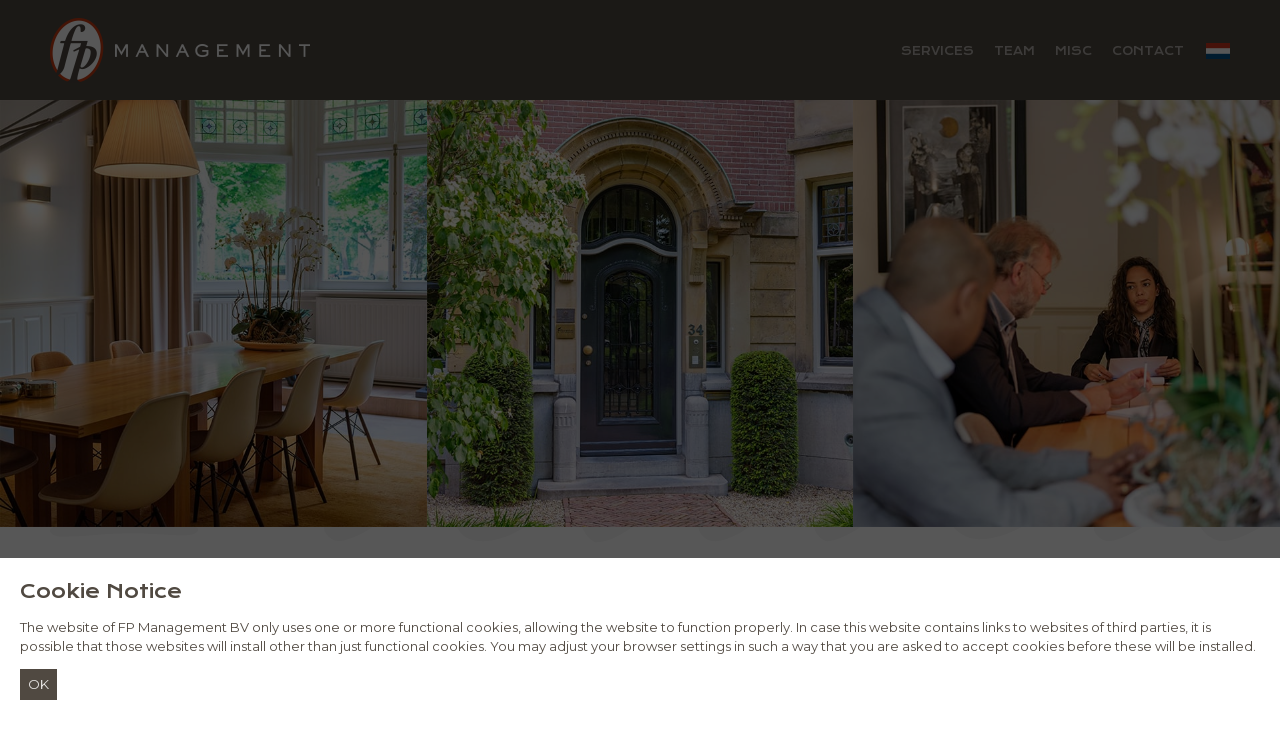

--- FILE ---
content_type: text/html; charset=UTF-8
request_url: https://www.fpmanagement.nl/
body_size: 17678
content:
<!DOCTYPE html><html lang="en-US" ><head><meta charset="UTF-8"><meta name="viewport" content="width=device-width, initial-scale=1.0"><link rel="preload" as="style" href="https://fonts.googleapis.com/css?family=Montserrat:500,600,regular,|Krona+One:regular," ><link rel="stylesheet" href="https://fonts.googleapis.com/css?family=Montserrat:500,600,regular,|Krona+One:regular,"><meta name='robots' content='max-image-preview:large' /><link rel="alternate" hreflang="en" href="https://www.fpmanagement.nl/" /><link rel="alternate" hreflang="nl" href="https://www.fpmanagement.nl/nl/" /><link rel="alternate" hreflang="x-default" href="https://www.fpmanagement.nl/" /><meta name="format-detection" content="telephone=no"><title>Fiduciaire Privée Management</title><style id='wp-img-auto-sizes-contain-inline-css'>img:is([sizes=auto i],[sizes^="auto," i]){contain-intrinsic-size:3000px 1500px}
/*# sourceURL=wp-img-auto-sizes-contain-inline-css */</style><link rel='stylesheet' id='oxygen-css' href='https://www.fpmanagement.nl/wp-content/cache/autoptimize/css/autoptimize_single_1b9220b26278263afa7bdc2f8c159090.css?ver=4.9.5' media='all' /> <script src="https://www.fpmanagement.nl/wp-includes/js/jquery/jquery.min.js?ver=3.7.1" id="jquery-core-js"></script> <link rel="https://api.w.org/" href="https://www.fpmanagement.nl/wp-json/" /><link rel="alternate" title="JSON" type="application/json" href="https://www.fpmanagement.nl/wp-json/wp/v2/pages/48" /><link rel="canonical" href="https://www.fpmanagement.nl/" /><style class='wp-fonts-local'>@font-face{font-family:"DM Sans";font-style:normal;font-weight:400;font-display:fallback;src:url('https://www.fpmanagement.nl/wp-content/themes/oxygen-is-not-a-theme/assets/fonts/dm-sans/DMSans-Regular.woff2') format('woff2');font-stretch:normal;}
@font-face{font-family:"DM Sans";font-style:italic;font-weight:400;font-display:fallback;src:url('https://www.fpmanagement.nl/wp-content/themes/oxygen-is-not-a-theme/assets/fonts/dm-sans/DMSans-Regular-Italic.woff2') format('woff2');font-stretch:normal;}
@font-face{font-family:"DM Sans";font-style:normal;font-weight:700;font-display:fallback;src:url('https://www.fpmanagement.nl/wp-content/themes/oxygen-is-not-a-theme/assets/fonts/dm-sans/DMSans-Bold.woff2') format('woff2');font-stretch:normal;}
@font-face{font-family:"DM Sans";font-style:italic;font-weight:700;font-display:fallback;src:url('https://www.fpmanagement.nl/wp-content/themes/oxygen-is-not-a-theme/assets/fonts/dm-sans/DMSans-Bold-Italic.woff2') format('woff2');font-stretch:normal;}
@font-face{font-family:"IBM Plex Mono";font-style:normal;font-weight:300;font-display:block;src:url('https://www.fpmanagement.nl/wp-content/themes/oxygen-is-not-a-theme/assets/fonts/ibm-plex-mono/IBMPlexMono-Light.woff2') format('woff2');font-stretch:normal;}
@font-face{font-family:"IBM Plex Mono";font-style:normal;font-weight:400;font-display:block;src:url('https://www.fpmanagement.nl/wp-content/themes/oxygen-is-not-a-theme/assets/fonts/ibm-plex-mono/IBMPlexMono-Regular.woff2') format('woff2');font-stretch:normal;}
@font-face{font-family:"IBM Plex Mono";font-style:italic;font-weight:400;font-display:block;src:url('https://www.fpmanagement.nl/wp-content/themes/oxygen-is-not-a-theme/assets/fonts/ibm-plex-mono/IBMPlexMono-Italic.woff2') format('woff2');font-stretch:normal;}
@font-face{font-family:"IBM Plex Mono";font-style:normal;font-weight:700;font-display:block;src:url('https://www.fpmanagement.nl/wp-content/themes/oxygen-is-not-a-theme/assets/fonts/ibm-plex-mono/IBMPlexMono-Bold.woff2') format('woff2');font-stretch:normal;}
@font-face{font-family:Inter;font-style:normal;font-weight:200 900;font-display:fallback;src:url('https://www.fpmanagement.nl/wp-content/themes/oxygen-is-not-a-theme/assets/fonts/inter/Inter-VariableFont_slnt,wght.ttf') format('truetype');font-stretch:normal;}
@font-face{font-family:"Source Serif Pro";font-style:normal;font-weight:200 900;font-display:fallback;src:url('https://www.fpmanagement.nl/wp-content/themes/oxygen-is-not-a-theme/assets/fonts/source-serif-pro/SourceSerif4Variable-Roman.ttf.woff2') format('woff2');font-stretch:normal;}
@font-face{font-family:"Source Serif Pro";font-style:italic;font-weight:200 900;font-display:fallback;src:url('https://www.fpmanagement.nl/wp-content/themes/oxygen-is-not-a-theme/assets/fonts/source-serif-pro/SourceSerif4Variable-Italic.ttf.woff2') format('woff2');font-stretch:normal;}</style><link rel="icon" href="https://www.fpmanagement.nl/wp-content/uploads/cropped-fpm-site-icon-32x32.png" sizes="32x32" /><link rel="icon" href="https://www.fpmanagement.nl/wp-content/uploads/cropped-fpm-site-icon-192x192.png" sizes="192x192" /><link rel="apple-touch-icon" href="https://www.fpmanagement.nl/wp-content/uploads/cropped-fpm-site-icon-180x180.png" /><meta name="msapplication-TileImage" content="https://www.fpmanagement.nl/wp-content/uploads/cropped-fpm-site-icon-270x270.png" /><link rel='stylesheet' id='oxygen-cache-44-css' href='//www.fpmanagement.nl/wp-content/uploads/oxygen/css/44.css?cache=1753088730&#038;ver=6.9' media='all' /><link rel='stylesheet' id='oxygen-cache-48-css' href='//www.fpmanagement.nl/wp-content/uploads/oxygen/css/48.css?cache=1671826476&#038;ver=6.9' media='all' /><link rel='stylesheet' id='oxygen-universal-styles-css' href='//www.fpmanagement.nl/wp-content/uploads/oxygen/css/universal.css?cache=1753088981&#038;ver=6.9' media='all' /><link rel='stylesheet' id='oxygen-custom-css' href='https://www.fpmanagement.nl/wp-content/cache/autoptimize/css/autoptimize_single_7dea7de6b7fce85b83a961357dc20176.css?ver=1617277420' media='all' /></head><body class="home wp-singular page-template-default page page-id-48 wp-embed-responsive wp-theme-oxygen-is-not-a-theme  oxygen-body" ><header id="header" class="ct-div-block" ><a id="home-link-wrapper" class="ct-link" href="https://www.fpmanagement.nl" target="_self"  ><img  id="logo" alt="" src="https://www.fpmanagement.nl/wp-content/uploads/fpm-logo-2x.png" class="ct-image"/></a><nav id="header-menu" class="ct-code-block" ><ul class="menu-item-list"><li class="menu-item"> <a class="menu-item-link parent-link">Services</a><div class="sub-menu-container"><ul class="sub-menu-item-list"><li class="sub-menu-item"> <a href="https://www.fpmanagement.nl/domiciliation/" class="menu-item-link">Domiciliation</a></li><li class="sub-menu-item"> <a href="https://www.fpmanagement.nl/formation-and-implementation/" class="menu-item-link">Formation and implementation</a></li><li class="sub-menu-item"> <a href="https://www.fpmanagement.nl/corporate-structuring/" class="menu-item-link">Corporate structuring</a></li><li class="sub-menu-item"> <a href="https://www.fpmanagement.nl/accounting-and-reporting/" class="menu-item-link">Accounting and reporting</a></li><li class="sub-menu-item"> <a href="https://www.fpmanagement.nl/management/" class="menu-item-link">Management</a></li><li class="sub-menu-item"> <a href="https://www.fpmanagement.nl/legal-administration-and-secretarial/" class="menu-item-link">Legal administration and secretarial</a></li></ul></div></li><li class="menu-item"> <a href="https://www.fpmanagement.nl/team/" class="menu-item-link">Team</a></li><li class="menu-item"> <a class="menu-item-link parent-link">Misc</a><div class="sub-menu-container"><ul class="sub-menu-item-list"><li class="sub-menu-item"> <a href="https://www.fpmanagement.nl/why-using-the-dutch-jurisdiction/" class="menu-item-link">Dutch jurisdiction</a></li><li class="sub-menu-item"> <a href="https://www.fpmanagement.nl/wtt/" class="menu-item-link">Wtt</a></li><li class="sub-menu-item"> <a href="https://www.fpmanagement.nl/rolling-habits/" class="menu-item-link">Rolling Habits</a></li></ul></div></li><li class="menu-item"> <a href="https://www.fpmanagement.nl/contact/" class="menu-item-link">Contact</a></li><li class="menu-item"> <a href="https://www.fpmanagement.nl/nl/" class="menu-item-link-flag"> <img src="https://www.fpmanagement.nl/wp-content/uploads/flags/flag-nl.png" width="24" height="16" alt="nl" /> </a></li></ul></nav><div id="menu-toggle" class="ct-code-block" ><svg id="svg-menu-toggle" viewBox="0 0 27 32"><title>Menu</title><path class="svg-menu-toggle" d="M27.429 24v2.286q0 0.464-0.339 0.804t-0.804 0.339h-25.143q-0.464 0-0.804-0.339t-0.339-0.804v-2.286q0-0.464 0.339-0.804t0.804-0.339h25.143q0.464 0 0.804 0.339t0.339 0.804zM27.429 14.857v2.286q0 0.464-0.339 0.804t-0.804 0.339h-25.143q-0.464 0-0.804-0.339t-0.339-0.804v-2.286q0-0.464 0.339-0.804t0.804-0.339h25.143q0.464 0 0.804 0.339t0.339 0.804zM27.429 5.714v2.286q0 0.464-0.339 0.804t-0.804 0.339h-25.143q-0.464 0-0.804-0.339t-0.339-0.804v-2.286q0-0.464 0.339-0.804t0.804-0.339h25.143q0.464 0 0.804 0.339t0.339 0.804z"></path></svg></div></header><div id='inner_content-12-7' class='ct-inner-content'><section id="section-photo-bar-home" class=" ct-section" ><div class="ct-section-inner-wrap"><div id="header-img-01" class="ct-code-block" ><image data-src-large = https://www.fpmanagement.nl/wp-content/uploads/FP_werkvloer_202006_DV_9754_Mark_Fu_640px.jpg src="https://www.fpmanagement.nl/wp-content/uploads/empty.gif" class="ct-image"></div><div id="header-img-02" class="ct-code-block" ><image src="https://www.fpmanagement.nl/wp-content/uploads/FP_Parklaan_202006_DV_9388_bespreekkamer_640px.jpg" class="ct-image"
 srcset=	"https://www.fpmanagement.nl/wp-content/uploads/FP_Parklaan_202006_DV_9388_bespreekkamer_640px.jpg 640w,
 https://www.fpmanagement.nl/wp-content/uploads/FP_Parklaan_202006_DV_9388_bespreekkamer_360px.jpg 360w,
 https://www.fpmanagement.nl/wp-content/uploads/FP_Parklaan_202006_DV_9388_bespreekkamer_160px.jpg 160w"
 sizes="(-webkit-min-device-pixel-ratio: 3) and (max-width: 480px) calc(160px / 3),
 (-webkit-min-device-pixel-ratio: 3) and (max-width: 1080px) calc(360px / 3),
 (min-resolution: 3dppx) and (max-width: 480px) calc(160px / 3),
 (min-resolution: 3dppx) and (max-width: 1080px) calc(360px / 3),
 (-webkit-min-device-pixel-ratio: 2) and (max-width: 480px) calc(160px / 2),
 (-webkit-min-device-pixel-ratio: 2) and (max-width: 1080px) calc(360px / 2),
 (min-resolution: 2dppx) and (max-width: 480px) calc(160px / 2),
 (min-resolution: 2dppx) and (max-width: 1080px) calc(360px / 2),
 (max-width: 480px) 160px,
 (max-width: 1080px) 360px,
 640px"></div><div id="header-img-03" class="ct-code-block" ><image src="https://www.fpmanagement.nl/wp-content/uploads/FP_Parklaan_202006_DV_9378_entree_640px.jpg" class="ct-image"
 srcset=	"https://www.fpmanagement.nl/wp-content/uploads/FP_Parklaan_202006_DV_9378_entree_640px.jpg 640w,
 https://www.fpmanagement.nl/wp-content/uploads/FP_Parklaan_202006_DV_9378_entree_360px.jpg 360w,
 https://www.fpmanagement.nl/wp-content/uploads/FP_Parklaan_202006_DV_9378_entree_160px.jpg 160w"
 sizes="(-webkit-min-device-pixel-ratio: 3) and (max-width: 480px) calc(160px / 3),
 (-webkit-min-device-pixel-ratio: 3) and (max-width: 1080px) calc(360px / 3),
 (min-resolution: 3dppx) and (max-width: 480px) calc(160px / 3),
 (min-resolution: 3dppx) and (max-width: 1080px) calc(360px / 3),
 (-webkit-min-device-pixel-ratio: 2) and (max-width: 480px) calc(160px / 2),
 (-webkit-min-device-pixel-ratio: 2) and (max-width: 1080px) calc(360px / 2),
 (min-resolution: 2dppx) and (max-width: 480px) calc(160px / 2),
 (min-resolution: 2dppx) and (max-width: 1080px) calc(360px / 2),
 (max-width: 480px) 160px,
 (max-width: 1080px) 360px,
 640px"></div><div id="header-img-04" class="ct-code-block" ><image src="https://www.fpmanagement.nl/wp-content/uploads/FP_werkvloer_202006_DV_9763_Sarwan_Ronald_Liz_640px.jpg" class="ct-image"
 srcset=	"https://www.fpmanagement.nl/wp-content/uploads/FP_werkvloer_202006_DV_9763_Sarwan_Ronald_Liz_640px.jpg 640w,
 https://www.fpmanagement.nl/wp-content/uploads/FP_werkvloer_202006_DV_9763_Sarwan_Ronald_Liz_360px.jpg 360w,
 https://www.fpmanagement.nl/wp-content/uploads/FP_werkvloer_202006_DV_9763_Sarwan_Ronald_Liz_160px.jpg 160w"
 sizes="(-webkit-min-device-pixel-ratio: 3) and (max-width: 480px) calc(160px / 3),
 (-webkit-min-device-pixel-ratio: 3) and (max-width: 1080px) calc(360px / 3),
 (min-resolution: 3dppx) and (max-width: 480px) calc(160px / 3),
 (min-resolution: 3dppx) and (max-width: 1080px) calc(360px / 3),
 (-webkit-min-device-pixel-ratio: 2) and (max-width: 480px) calc(160px / 2),
 (-webkit-min-device-pixel-ratio: 2) and (max-width: 1080px) calc(360px / 2),
 (min-resolution: 2dppx) and (max-width: 480px) calc(160px / 2),
 (min-resolution: 2dppx) and (max-width: 1080px) calc(360px / 2),
 (max-width: 480px) 160px,
 (max-width: 1080px) 360px,
 640px"></div><div id="header-img-05" class="ct-code-block" ><image data-src-large = https://www.fpmanagement.nl/wp-content/uploads/FP_Parklaan_202006_DV_9801_voorkamer_640px.jpg src="https://www.fpmanagement.nl/wp-content/uploads/empty.gif" class="ct-image"></div></div></section><section id="section-content-home" class=" ct-section" ><div class="ct-section-inner-wrap"><div id="rich-text-content-intro" class="oxy-rich-text" ><p>FP Management BV (Fiduciaire Privée) is a fully licensed trust office, with its offices in Rotterdam, the Netherlands. Since our incorporation in 2009, our goal has been to optimally serve the interests of our clients’ companies. Our office is fully independent but if and where necessary, we can call on an extensive network of advisors and service providers. Combined with the short lines of communication in our office and our service-oriented approach, this enables us to manage our clients’ companies discretely and efficiently at a reasonable price.</p></div><div id="content-blocks-home" class="ct-div-block " ><div id="content-block-home-01" class="ct-div-block content-block-home" ><h2 id="headline-20-48" class="ct-headline">Our team</h2><div id="_rich_text-28-48" class="oxy-rich-text" ><p>The team of FP Management BV consists of a chartered accountant and several lawyers, account managers and accounting professionals, supported in their work by secretarial assistants.</p><p>At FP Management BV, we strongly believe that each member of the team plays an important role in rendering services to our clients and that each and every one of them is responsible for the quality of these services.</p></div><a id="link_text-39-48" class="ct-link-text" href="https://www.fpmanagement.nl/team/" target="_self"  >&gt;&gt;&gt; Meet our team</a></div><div id="content-block-home-02" class="ct-div-block content-block-home" ><h2 id="headline-34-48" class="ct-headline">Dutch jurisdiction</h2><div id="_rich_text-35-48" class="oxy-rich-text" ><p>In addition to a range of tax treaties (which underpin various tax benefits), the Netherlands is party to numerous bilateral investment protection treaties. These treaties confer the benefit of protection against nationalisation of assets by a host state through international arbitration. Access to the benefit of such treaties is often gained by merely interposing a Dutch legal entity in the group (or joint venture) structure.</p></div><a id="link_text-42-48" class="ct-link-text" href="https://www.fpmanagement.nl/why-using-the-dutch-jurisdiction/" target="_self"  >&gt;&gt;&gt; Read more</a></div><div id="content-block-home-03" class="ct-div-block content-block-home" ><h2 id="headline-37-48" class="ct-headline">Wtt</h2><div id="_rich_text-38-48" class="oxy-rich-text" ><p>In 2004, the Act on the Supervision of Trust Offices (Wtt) came into force in the Netherlands. Compliance is closely monitored by the Dutch Central Bank. In that respect, FP Management BV has implemented a Know Your Client (KYC) policy. We may be required to disclose information about our clients and their companies to the Dutch Central Bank.</p><p>For further information about the Wtt, we refer you to the website of the Dutch Central Bank.</p></div><a id="link_text-46-48" class="ct-link-text" href="https://www.toezicht.dnb.nl/en/4/6/51-204758.jsp" target="_blank"  >&gt;&gt;&gt; Visit website</a></div></div></div></section><div id="code-block-watermark" class="ct-code-block" ><svg viewBox="0 0 3088 366"><path d="M3048.9 167.9c6.5 0 8.4 6 8.4 12.4 0 37.2-47.1 58-78.3 68.9 -2 0.5-2-3.5-1.5-4.5C2986 218 3023.6 167.9 3048.9 167.9M3050.9 156c-17.3 0-44.1 10.9-69.9 37.2 -33.2 34.7-54.5 83.3-54.5 118.5 0 32.2 26.3 51.6 38.2 51.6 36.7 0 69.4-26.8 81.8-41.1 3-4 6-9.4 6-12.4 0-1-1.5-3-3-3 -3 0-6.9 2-12.4 7.4 -12.9 11.9-31.7 23.3-48.6 23.3 -13.4 0-26.3-5-26.3-29.7 0-13.9 3-29.2 6.5-38.7 1-3.5 4.5-6.4 7.9-7.4 20.8-5.9 54.5-16.9 72.4-26.8 23.8-13.4 38.2-33.2 38.2-48.6C3087.1 174.8 3080.2 156 3050.9 156M2877.9 167.9c6.5 0 8.4 6 8.4 12.4 0 37.2-47.1 58-78.3 68.9 -2 0.5-2-3.5-1.5-4.5C2815 218 2852.6 167.9 2877.9 167.9M2879.9 156c-17.3 0-44.1 10.9-69.9 37.2 -33.2 34.7-54.5 83.3-54.5 118.5 0 32.2 26.3 51.6 38.2 51.6 36.7 0 69.4-26.8 81.8-41.1 3-4 6-9.4 6-12.4 0-1-1.5-3-3-3 -3 0-6.9 2-12.4 7.4 -12.9 11.9-31.7 23.3-48.6 23.3 -13.4 0-26.3-5-26.3-29.7 0-13.9 3-29.2 6.5-38.7 1-3.5 4.5-6.4 7.9-7.4 20.8-5.9 54.5-16.9 72.4-26.8 23.8-13.4 38.2-33.2 38.2-48.6C2916.1 174.8 2909.2 156 2879.9 156M2917.6 50.9c-13.4 19.8-32.2 47.6-46.6 73.4 -2.5 4.5-4 13.4 0.5 13.4 6.4 0 11.9-5.9 14.4-7.9 12.9-12.9 33.7-33.7 48.6-51.5 4-5 6.5-9.4 6.9-12.4 0.5-9.4-7.4-22.8-12.9-22.8C2925.5 43 2921.5 45.5 2917.6 50.9M2585.5 362.2c35.2 0 70.4-29.7 91.2-52.5 33.7-36.7 60.5-90.7 60.5-126.4 0-14.4-6.9-27.3-16.4-27.3 -10.4 0-25.3 12.9-25.3 21.8 0 1.5 1.5 6 4 9.9 3 5 6.9 14.9 6.9 21.8 0 49.6-51.5 123.4-95.2 123.4 -6.9 0-19.3-6.4-13.4-28.2 5-15.9 32.2-85.7 43.6-117.5 2.5-7.9 3-16.8 0-22.8 -1.5-3-5.4-8.4-9.4-8.4 -23.8 0-58.5 30.7-70.9 48.1 -3 4-5 6.9-5 11.4 0 3.5 4.5 4 8.4 0.5 11.9-11.4 29.2-26.3 37.7-26.3 2 0 3.5 3 3 5.5 -7.9 22.8-27.3 70.9-36.7 100.6 -5.5 15.9-7.4 27.3-7.4 35.2C2561.2 348.3 2570.6 362.2 2585.5 362.2M2520.5 56.4c-3.5 0-8.4 2-13.4 6 -5 4.5-9.9 11.9-9.9 20.8 0 8.4 5 14.9 10.9 18.3 2.5 1 5 1.5 7.4 1.5 10.9 0 22.8-13.4 22.8-26.8C2538.4 66.3 2531.4 56.4 2520.5 56.4M2508.1 156c-17.3 0-60 29.7-69.9 41.6 -3.5 4-6.4 8.9-6.4 12.4 0 3 4 4 6.4 1.5 13.4-11.9 25.8-18.3 36.7-21.8 2.5-1 6 2.5 4 6.9 -23.3 54-43.6 102.1-61.5 146.2 -2 4.5-2.5 6.4-2.5 8.9 0 5 7.4 12.4 14.9 12.4 20.3 0 62.5-32.2 84.8-58 5.5-6.4 8.9-13.4 8.9-17.8 0-2-1.5-3-2.5-3 -2.5 0-6.4 4-11.4 9.4 -12.4 13.4-38.7 33.2-46.1 33.2 -5.5 0-6.4-5.9-5.5-8.4 17.4-39.7 32.7-79.3 56.5-134.8 2-5 5-12.4 5-16.8C2519.5 163.4 2512.1 156 2508.1 156M2303.9 156c-20.8 0-43.1 19.8-53.5 48.6 -2 6-1 14.4 2 14.4 2 0 5.5-3 10.9-9.9 9.4-11.9 19.8-19.3 27.8-19.3 5.5 0 10.4 4.5 5 23.3 -15.9 49.6-29.7 84.3-50.6 137.3 -0.5 1-1 6.5 0 7.4 2 4 7.4 6.9 11.4 6.9 4.5 0 13.4-2.5 20.8-17.8 7.9-15.9 50.6-100.6 69.4-128.9 17.8-28.2 26.8-33.7 32.7-33.7 4.5 0 8.9 8.4 9.4 18.3 0 8.4 2.5 10.9 6 10.9 6 0 23.3-17.8 23.3-37.2 0-8.4-4-20.3-18.8-20.3 -13.9 0-28.7 11.4-43.1 28.3 -12.9 14.4-27.3 33.7-39.2 54 -6.4 10.9-11.9 12.4-8.9 3.5 4.5-11.4 16.4-47.1 16.4-63.4C2324.7 167.9 2317.8 156 2303.9 156M2134.4 34.1c-26.3 0-45.1 2-64.9 3.5h-32.7c-8.4 0-12.4 2-12.4 4.5 0 4 4.5 6.4 22.3 8.4 20.3 2 27.8 7.9 20.3 34.2 -15.9 52.1-58 195.8-66.4 220.1 -8.9 25.8-12.9 37.2-46.6 41.6 -7.9 1.5-13.9 3.5-13.9 7.9 0 3 5.5 5 12.9 5 21.8 0 47.6-3 67.9-3 17.4 0 39.2 2.5 49.1 2.5 8.4 0 15.4-1 15.4-5s-4-5.9-12.9-7.9c-24.3-5.9-36.7-8.9-26.8-45.6 17.9-69.4 55.5-208.2 71.9-245.9 2-5 6.4-7.4 8.4-7.4 19.3 0 29.7 2 39.7 6 23.3 8.4 34.7 34.7 34.2 62.5 -0.5 28.3-18.3 69.9-55.5 83.8 -9.9 4-21.8 7.4-36.7 9.9 -5.4 1-7.4 1-7.4 5 0 6.4 13.4 7.4 17.9 7.4 7.9 0 32.7-2.5 54-11.4 25.3-9.9 71.9-40.6 71.9-97.6 0-19.8-8.4-45.6-32.2-61C2193.9 39.5 2168.6 34.1 2134.4 34.1M1816.2 167.9c6.4 0 8.4 6 8.4 12.4 0 37.2-47.1 58-78.3 68.9 -2 0.5-2-3.5-1.5-4.5C1753.2 218 1790.9 167.9 1816.2 167.9M1818.2 156c-17.3 0-44.1 10.9-69.9 37.2 -33.2 34.7-54.5 83.3-54.5 118.5 0 32.2 26.3 51.6 38.2 51.6 36.7 0 69.4-26.8 81.8-41.1 3-4 6-9.4 6-12.4 0-1-1.5-3-3-3 -3 0-6.9 2-12.4 7.4 -12.9 11.9-31.7 23.3-48.6 23.3 -13.4 0-26.3-5-26.3-29.7 0-13.9 3-29.2 6.4-38.7 1-3.5 4.5-6.4 7.9-7.4 20.8-5.9 54.5-16.9 72.4-26.8 23.8-13.4 38.2-33.2 38.2-48.6C1854.3 174.8 1847.4 156 1818.2 156M1581.7 156c-20.8 0-43.1 19.8-53.5 48.6 -2 6-1 14.4 2 14.4 2 0 5.5-3 10.9-9.9 9.4-11.9 19.8-19.3 27.8-19.3 5.5 0 10.4 4.5 5 23.3 -15.9 49.6-29.7 84.3-50.6 137.3 -0.5 1-1 6.5 0 7.4 2 4 7.4 6.9 11.4 6.9 4.5 0 13.4-2.5 20.8-17.8 7.9-15.9 50.6-100.6 69.4-128.9 17.8-28.2 26.8-33.7 32.7-33.7 4.5 0 8.9 8.4 9.4 18.3 0 8.4 2.5 10.9 6 10.9 6 0 23.3-17.8 23.3-37.2 0-8.4-4-20.3-18.8-20.3 -13.9 0-28.7 11.4-43.1 28.3 -12.9 14.4-27.3 33.7-39.2 54 -6.4 10.9-11.9 12.4-8.9 3.5 4.5-11.4 16.4-47.1 16.4-63.4C1602.5 167.9 1595.6 156 1581.7 156M1490 56.4c-3.5 0-8.4 2-13.4 6 -5 4.5-9.9 11.9-9.9 20.8 0 8.4 5 14.9 10.9 18.3 2.5 1 5 1.5 7.4 1.5 10.9 0 22.8-13.4 22.8-26.8C1507.9 66.3 1500.9 56.4 1490 56.4M1477.6 156c-17.3 0-60 29.7-69.9 41.6 -3.5 4-6.4 8.9-6.4 12.4 0 3 4 4 6.4 1.5 13.4-11.9 25.8-18.3 36.7-21.8 2.5-1 6 2.5 4 6.9 -23.3 54-43.6 102.1-61.5 146.2 -2 4.5-2.5 6.4-2.5 8.9 0 5 7.4 12.4 14.9 12.4 20.3 0 62.5-32.2 84.8-58 5.5-6.4 8.9-13.4 8.9-17.8 0-2-1.5-3-2.5-3 -2.5 0-6.4 4-11.4 9.4 -12.4 13.4-38.7 33.2-46.1 33.2 -5.4 0-6.4-5.9-5.4-8.4 17.4-39.7 32.7-79.3 56.5-134.8 2-5 5-12.4 5-16.8C1489 163.4 1481.6 156 1477.6 156M1295.2 189.7c3 0 12.4 3.5 17.8 8.4 1.5 1.5 0.5 7.9-2.5 15.4 -13.9 29.3-34.7 63.9-58.5 88.2 -20.8 22.3-37.7 34.2-50.1 34.2 -5 0-9.9-8.4-9.9-14.4 0-23.8 27.8-72.4 45.6-94.2C1256.6 203.1 1278.9 189.7 1295.2 189.7M1303.2 163.4c-3 0-14.9 4-23.3 9.9 -41.6 28.8-82.3 73.9-109 118 -14.4 22.3-21.3 41.6-21.3 54 0 9.4 13.9 18.8 22.3 18.8 32.7 0 83.8-46.6 108.1-72.4 2.5-2.5 5 2.5 3.5 5.5 -6.4 17.4-17.3 43.1-17.3 48.6 0.5 10.9 7.9 18.3 19.8 18.3 21.8 0 51.6-17.8 70.4-48.6 3.5-5 4.5-10.4 4.5-12.4 0-3.5-3-5.4-9.9 2.5 -10.9 12.4-27.8 23.8-37.2 23.8 -7.4 0-11.9-4-9.4-13.4 8.9-33.7 48.6-131.8 55.5-147.7 2.5-4.5 1-6.9 1-6.9 -5.4-3.5-15.4-6.9-18.8-6.9 -1.5 0-6.4 3-6.9 4.5 -1.5 3-5.9 9.9-7.9 13.9 -1 2-3.5 2.5-4 2C1316 167.4 1306.6 163.4 1303.2 163.4M1149.5 56.4c-3.5 0-8.4 2-13.4 6 -5 4.5-9.9 11.9-9.9 20.8 0 8.4 5 14.9 10.9 18.3 2.5 1 5 1.5 7.4 1.5 10.9 0 22.8-13.4 22.8-26.8C1167.3 66.3 1160.4 56.4 1149.5 56.4M1137.1 156c-17.3 0-60 29.7-69.9 41.6 -3.5 4-6.4 8.9-6.4 12.4 0 3 4 4 6.4 1.5 13.4-11.9 25.8-18.3 36.7-21.8 2.5-1 6 2.5 4 6.9 -23.3 54-43.6 102.1-61.5 146.2 -2 4.5-2.5 6.4-2.5 8.9 0 5 7.4 12.4 14.9 12.4 20.3 0 62.5-32.2 84.8-58 5.5-6.4 8.9-13.4 8.9-17.8 0-2-1.5-3-2.5-3 -2.5 0-6.4 4-11.4 9.4 -12.4 13.4-38.7 33.2-46.1 33.2 -5.4 0-6.4-5.9-5.4-8.4 17.4-39.7 32.7-79.3 56.5-134.8 2-5 5-12.4 5-16.8C1148.5 163.4 1141.1 156 1137.1 156M1015.7 156c-5 0-24.3 2-36.7 8.4 -20.8 10.4-43.6 29.3-66.4 72.4 -14.4 27.8-21.8 58-21.8 78.3 0 19.8 12.9 47.1 38.2 47.1 21.8 0 49.6-10.9 71.4-36.7 4-5 5-10.4 5-12.9 0-2-4-2-6.4 0 -17.3 16.4-36.2 23.8-49.6 23.8 -8.4 0-22.3-0.5-22.3-26.3 0-32.7 13.9-71.4 29.7-100.1 12.9-24.8 26.8-39.2 38.2-39.2 11.4 0 18.3 14.4 21.8 21.8 2.5 5 5.5 5.5 7.4 5.5 5 0 18.3-11.9 18.3-27.8 0-4.5-1.5-8.4-5.4-9.9C1032 158 1022.1 156 1015.7 156M740.1 156c-23.3 0-69.9 37.7-76.3 50.1 -2 2.5-3.5 5.5-3.5 7.9 0.5 3 6 3 10.9-0.5 6-4 28.3-19.8 32.7-19.8 2.5 0 4 2 1.5 6.9 -11.9 26.3-49.6 120-55.5 136.3 -4 10.9-1 17.9 2 21.3 2.5 3 7.4 6 13.4 6s17.4-3.5 28.3-10.4c24.3-15.9 65.4-49.1 91.7-80.8 6-6.9 9.9-7.9 6.5 2.5 -3 9.4-22.8 59.5-25.3 66.9 -1 3.5-2 6-2 8.4 0 5 7.4 13.4 12.9 13.4 20.3 0 69.9-37.2 83.8-64.4 2.5-5 4-7.9 4-10.9 0-3.5-5.4-2.5-9.4 1.5 -21.8 23.3-42.1 34.7-49.1 34.7 -4.5 0-6.4-3-4-9.9 11.9-36.7 38.2-100.1 49.1-126.9 4-8.9 6.5-16.4 6.5-20.3 0-5.4-9.9-11.9-14.4-11.9 -4.5 0-10.4 6.4-14.4 13.4 -7.9 14.4-20.3 37.7-37.7 65.4 -25.3 42.1-74.4 96.2-94.2 96.2 -6.4 0-8.4-5.9-5-19.3 4-15.4 44.6-119.5 54.5-138.3 1-2 2-7.9 1.5-9.4C747 160 742.5 156 740.1 156M438.7 329.5c0-30.2 24.8-82.8 60-121.4 27.8-30.7 45.6-35.7 53.5-35.7 5.5 0 10.4 3.5 12.9 8.4 3 8.4 2 20.8-3 34.2 -6.4 18.3-17.3 42.1-34.2 65.9 -28.7 38.2-64.9 61-79.8 61C443.6 341.9 438.7 336.9 438.7 329.5M404 329.5c0 13.4 2 20.8 6.9 26.8 5.5 6 14.4 7.9 21.8 7.9 34.7 0 76.8-34.7 112.5-88.2 1-1.5 4.5 2 4 4 -5 15.4-17.8 54.5-17.8 66.4 0 6 8.9 18.8 15.4 18.8 23.8 0 63.9-34.2 73.4-62 1-3 2-5.9 2-9.4 0-4.5-2.5-5.9-5.9-1.5 -14.9 19.8-34.7 35.7-44.1 35.7 -5.4 0-8.4-4.5-5.4-14.4 8.9-31.7 25.3-84.3 40.2-133.8 23.3-74.3 41.1-126.9 50.1-158.6 3-11.9 3-20.3 0-20.3 -11.4 0-48.1 6.9-57.5 9.9 -3 0.5-7.9 5-7.9 6.4 0 2 4.5 5 13.9 8.9 10.4 5 12.9 8.4 8.9 23.8 -16.8 62.5-29.2 97.7-35.2 118 -0.5 1.5-4.5 2-5.4 1.5 -8.9-7.9-22.8-13.4-29.2-13.4 -2.5 0-20.3 3-36.7 12.4C453.1 199.1 404 281.4 404 329.5M379.7 56.4c-3.5 0-8.4 2-13.4 6 -5 4.5-9.9 11.9-9.9 20.8 0 8.4 5 14.9 10.9 18.3 2.5 1 5 1.5 7.4 1.5 10.9 0 22.8-13.4 22.8-26.8C397.5 66.3 390.6 56.4 379.7 56.4M367.3 156c-17.3 0-60 29.7-69.9 41.6 -3.5 4-6.4 8.9-6.4 12.4 0 3 4 4 6.4 1.5 13.4-11.9 25.8-18.3 36.7-21.8 2.5-1 6 2.5 4 6.9 -23.3 54-43.6 102.1-61.5 146.2 -2 4.5-2.5 6.4-2.5 8.9 0 5 7.4 12.4 14.9 12.4 20.3 0 62.5-32.2 84.8-58 5.5-6.4 8.9-13.4 8.9-17.8 0-2-1.5-3-2.5-3 -2.5 0-6.4 4-11.4 9.4 -12.4 13.4-38.7 33.2-46.1 33.2 -5.4 0-6.4-5.9-5.4-8.4 17.4-39.7 32.7-79.3 56.5-134.8 2-5 5-12.4 5-16.8C378.7 163.4 371.3 156 367.3 156M159.6 37.5c-28.2 0-35.2-2.5-58.5-2.5 -8.9 0-15.4 3-15.4 6 0.5 3.5 6.9 6 14.4 6.4 36.7 3 36.7 11.9 28.8 40.7 -6.4 23.3-50.1 165.1-65.4 212.2 -9.9 31.2-10.9 42.6-50.6 47.1C4.5 348.3 0 351.3 0 353.8s4.5 6 11.9 6c19.3 0 47.6-3.5 67.9-3.5 19.8 0 37.7 2 53.5 2 8.4 0 14.9-2 14.9-5.9 0-2.5-7.9-5.4-11.9-5.9 -27.8-4-37.7-6.9-27.8-48.1 5.5-26.3 18.8-68.9 21.8-79.3 1.5-4.5 4.5-9.4 7.4-9.9 5.5-1 27.3-1 41.1-1 12.9 0 20.8 0.5 26.8 1 6.4 0.5 14.9 2 15.9 30.2 0 8.4 2 12.4 5.5 12.4 2.5 0 6.4-3 7.9-12.4 1.5-6.4 6-32.2 20.8-65.9 4-9.4 2-13.9 0-13.9 -3.5 0-5.9 1-11.9 9.9 -11.9 15.4-23.8 17.8-34.2 19.3 -8.4 1.5-16.8 2-38.2 2 -7.9 0-18.3-1.5-23.8-3 -4-1-5.4-5.4-4.5-9.4 4-17.3 24.3-85.3 31.2-104.6 6.9-19.3 10.9-20.3 16.9-21.3 4.5-1 36.2-1.5 52.5-1.5 31.2 0 43.6 8.4 43.1 36.2 0 12.9 6 16.9 8.9 16.9 3 0 4-0.5 5-6.9 2-8.4 14.4-45.1 22.3-56 2-2 0.5-6.9-1-8.9 -1-1-2-1-3.5-0.5 -10.9 4.5-58.5 6-119 6H159.6z"</svg></div></div><footer id="footer" class="ct-div-block" ><div id="code_block-122-44" class="ct-code-block" ><a class="disclaimer" href="#">Disclaimer</a> | <a class="privacy" href="#">Privacy Satement</a> | <strong>© </strong>2026</div></footer><div tabindex="-1" class="oxy-modal-backdrop  "
 style="background-color: rgba(0,0,0,0.66);"
 data-trigger="user_clicks_element"                data-trigger-selector=".disclaimer"                data-trigger-time="5"                data-trigger-time-unit="seconds"                data-close-automatically="no"                data-close-after-time="10"                data-close-after-time-unit="seconds"                data-trigger_scroll_amount="50"                data-trigger_scroll_direction="down"	            data-scroll_to_selector=""	            data-time_inactive="60"	            data-time-inactive-unit="seconds"	            data-number_of_clicks="3"	            data-close_on_esc="on"	            data-number_of_page_views="3"                data-close-after-form-submit="no"                data-open-again="always_show"                data-open-again-after-days="3"            ><div id="modal-disclaimer" class="ct-modal" ><div id="oxy-close-modal-disclaimer" class="ct-code-block oxy-close-modal" ><svg class="close-btn" viewBox="0 0 33 33"> <rect x="6" y="15" height="3" width="21" rx="1.5" ry="1.5" transform="rotate(45 16.5 16.5)"></rect> <rect x="6" y="15" height="3" width="21" rx="1.5" ry="1.5" transform="rotate(-45 16.5 16.5)"></rect> </svg></div><h2 id="headline-66-333" class="ct-headline">Disclaimer</h2><div id="_rich_text-67-333" class="oxy-rich-text" ><p>By using this website, you agree to this disclaimer. FP Management BV makes every effort to ensure that the information on this website and the associated web pages are as complete, accurate and current as possible.</p><p>Nevertheless, it is possible that the content is incomplete and/or incorrect. All the information on this website is intended for personal use. No rights may be derived from the information. Modifications and typographical errors reserved.</p><p>FP Management BV does not accept liability for any damage arising from the use, incompleteness or inaccuracy of the information provided on this website. The information on this website is subject to change without prior warning or notification.</p><p>We make every effort to make this website available as much as possible, but we do not accept any liability for any consequences of (temporary) unavailability.</p><p>The copyright to this website is owned by FP Management BV or by third parties who, with consent, have made this visual and other material available to FP Management BV. Reproduction in any form is only permitted after prior consent from FP Management BV.</p></div></div></div><div tabindex="-1" class="oxy-modal-backdrop  "
 style="background-color: rgba(0,0,0,0.66);"
 data-trigger="user_clicks_element"                data-trigger-selector=".privacy"                data-trigger-time="5"                data-trigger-time-unit="seconds"                data-close-automatically="no"                data-close-after-time="10"                data-close-after-time-unit="seconds"                data-trigger_scroll_amount="50"                data-trigger_scroll_direction="down"	            data-scroll_to_selector=""	            data-time_inactive="60"	            data-time-inactive-unit="seconds"	            data-number_of_clicks="3"	            data-close_on_esc="on"	            data-number_of_page_views="3"                data-close-after-form-submit="no"                data-open-again="always_show"                data-open-again-after-days="3"            ><div id="modal-privacy" class="ct-modal" ><div id="oxy-close-modal-privacy" class="ct-code-block oxy-close-modal" ><svg class="close-btn" viewBox="0 0 33 33"> <rect x="6" y="15" height="3" width="21" rx="1.5" ry="1.5" transform="rotate(45 16.5 16.5)"></rect> <rect x="6" y="15" height="3" width="21" rx="1.5" ry="1.5" transform="rotate(-45 16.5 16.5)"></rect> </svg></div><h2 id="headline-71-333" class="ct-headline">Privacy statement<br>FP Management BV<br></h2><div id="_rich_text-72-333" class="oxy-rich-text" ><p>We, at FP Management BV, wish to act diligently with respect to the personal data that we collect and process.</p><p>Below you will find which personal data we collect and process and how we deal with those data, as well as which rights an interested party may invoke with respect to the personal data that are being processed by us or by a third party on our behalf.</p></div><h2 id="headline-101-44" class="ct-headline">Collection of data<br></h2><div id="_rich_text-105-44" class="oxy-rich-text" ><p>In order for us to be able to render services to our clients and their entities, we have to obtain certain Know-Your-Customer ‘KYC’ information on our (prospective) clients as part of the client due diligence investigation that we are required to carry out by law. In doing so, we collect and process personal data.</p><p>Apart from our legal obligation to collect and process certain personal data from (prospective) clients, we may also collect personal data because we have another legitimate interest to do so.</p><p>We may, inter alia, collect and process the following personal data or (photocopies of) documents containing personal data:</p><ul><li>Name, address, email address, telephone and fax numbers, private contact details as well as business contact details</li><li>Date and place of birth, nationality, citizenship, marital status, tax residency and gender information</li><li>Documents proving one’s identity, such as a passport, a national ID card or a driving license</li><li>National, regional or local government identification numbers, such as national insurance numbers and tax identification numbers</li><li>Documents proving one’s private address, such as utility bills</li><li>Occupation and education details and, if relevant, information on familial or personal circumstances and one’s social or professional connections to other people</li><li>Source of funds and other financial information, such as income, bank balances, savings, investments, participations and loans</li><li>Information on one’s involvement with the management of companies</li></ul><p>Please be advised that the above-mentioned list is not exhaustive and that other information may be needed for us to be able to render services.</p><p>The personal data can be provided to us either directly by the person concerned or by an intermediary. We will, however, also collect personal data through conducting our own investigation, using publicly accessible sources, such as newspapers, magazines and publications on the internet.</p><p>We shall not process the collected personal data for purposes other than those for which the data were collected in the first place. We undertake not to store the collected personal data for longer than necessary.</p></div><h2 id="headline-107-44" class="ct-headline">Transfer and/or disclosure of personal data<br></h2><div id="_rich_text-110-44" class="oxy-rich-text" ><p>We shall treat the personal data that we have collected as confidential and we shall not disclose these data to third parties or to the general public, if and insofar as such data are not already in the public domain.</p><p>We have taken strict security measures, technical as well as organisational, to protect the collected data. All of our employees, as well as the employees of the IT services provider(s) we work with, are fully aware of the importance to protect the personal data that we are entrusted with. If applicable, we shall conclude processing agreements with third parties that process personal data for us, in order to make sure that these third parties take personal data protection as seriously as we do.</p><p>However, we may disclose personal data to financial auditors, compliance advisors, compliance auditors and other service providers that we have engaged to render services to us within the framework of our business operations, as well as to companies that are part of our FP Management BV group structure, even if such a group company is registered outside of the European Union.</p><p>Also, we may disclose personal data to third parties (which parties include, but are not limited to, notaries, tax lawyers, legal advisors, banks, payment institutions, accountants, compliance auditors and compliance advisors), if such a disclosure will be conducive to, or be required in connection with, the provision of services by us to a client and/or or to a client’s entity, or in connection with the provision of services – be it administrative, financial, legal or other - to the client and/or to the client’s entity by such a third party.</p><p>Please note that in case we have been providing services to an entity of a client falling within the scope of the Dutch Act on the Supervision of Trust Offices 2018, we shall be required by law, if so requested, to provide a (potential) subsequent provider of similar services with information on integrity risks that have become apparent to us during the period that we have been providing such services. This information may contain personal data of the persons involved with that entity, including, as the case may be, personal data relating to criminal convictions and offences.</p><p>Personal data shall be disclosed to public bodies if so required under law. Furthermore, we shall disclose personal data to third parties in case there is a valid court order to do so.</p><p>In case of a transfer of personal data to a third party outside of the European Union, we shall only transfer such data if the receiver can safeguard that the personal data and the rights of the persons concerned will be protected in a similar manner as would be required within the European Union.</p></div><h2 id="headline-112-44" class="ct-headline">Rights with respect to personal data<br></h2><div id="_rich_text-117-44" class="oxy-rich-text" ><p>An interested party – i.e. a person whose personal data are being processed by us - has the following rights with respect to his or her personal data:</p><ul><li>The right of access to the personal data we are processing and the right to be provided with a copy thereof or to have those data transferred to another party</li><li>The right to correct or supplement the personal data we process</li><li>The right to restrict the personal data we process; and</li><li>The right of deletion of the personal data we process</li></ul><p>If you wish to invoke any of the above-mentioned rights, please send a motivated request to:</p></div><a id="link_text-120-44" class="ct-link-text" href="mailto:i&#110;fo&#064;fpm&#097;nag&#101;men&#116;.&#110;l" target="_self"  ><span id="span-121-44" class="ct-span" >inf&#111;&#64;&#102;pm&#97;&#110;a&#103;em&#101;nt&#46;nl</span></a><div id="_rich_text-119-44" class="oxy-rich-text" ><p>In addition to the above-mentioned rights, please be advised that you have the right to make a complaint with the Dutch Data Protection Authority with respect to the way we are processing your personal data or the way that we are handling your rights. The details of the aforementioned authority are:</p><p>Autoriteit Persoonsgegevens<br />PO Box 93374<br />2509 AJ THE HAGUE<br />The Netherlands<br />Telephone number: (+31) (0)70 888 85 00<br />Fax: (+31) (0)70 888 85 01</p></div><div id="_rich_text-118-44" class="oxy-rich-text" ><p><em>Please note that this is an unofficial translation of the Dutch text of our privacy statement. In case of a difference in wording, or in the interpretation thereof, the original Dutch text shall prevail.</em></p></div></div></div><div tabindex="-1" class="oxy-modal-backdrop bottom oxy-not-closable"
 style="background-color: rgba(0,0,0,0.66);"
 data-trigger="user_clicks_element"                data-trigger-selector="#none"                data-trigger-time="5"                data-trigger-time-unit="seconds"                data-close-automatically="no"                data-close-after-time="10"                data-close-after-time-unit="seconds"                data-trigger_scroll_amount="50"                data-trigger_scroll_direction="down"	            data-scroll_to_selector=""	            data-time_inactive="60"	            data-time-inactive-unit="seconds"	            data-number_of_clicks="3"	            data-close_on_esc="on"	            data-number_of_page_views="3"                data-close-after-form-submit="no"                data-open-again="always_show"                data-open-again-after-days="3"            ><div id="modal-cookie-notice" class="ct-modal" ><h2 id="headline-cookie-notice" class="ct-headline">Cookie Notice<br></h2><div id="rich-text-cookie-notice" class="oxy-rich-text" ><p>The website of FP Management BV only uses one or more functional cookies, allowing the website to function properly. In case this website contains links to websites of third parties, it is possible that those websites will install other than just functional cookies. You may adjust your browser settings in such a way that you are asked to accept cookies before these will be installed.</p></div><div id="ok-close-cookie-notice" class="ct-code-block " >OK</div></div></div><div id="scroll-top" class="ct-code-block" ><svg id="scroll-top-svg" viewBox="0 0 96 96"><path class="scroll-top-svg" d="M86.1,43.33L52.67,9.9C51.41,8.63,49.85,8,48,8c-1.88,0-3.42,0.63-4.62,1.9L9.95,43.33C8.65,44.63,8,46.19,8,48
 c0,1.78,0.64,3.32,1.94,4.62l3.84,3.85c1.24,1.3,2.76,1.95,4.6,1.95c1.85,0,3.36-0.65,4.59-1.95L38,41.43V73v8.57
 c0,1.78,0.71,3.44,2,4.55c1.28,1.12,2.9,1.88,4.71,1.88h6.58c1.81,0,3.43-0.76,4.72-1.88c1.28-1.11,1.99-2.77,1.99-4.55V73V41.43
 l15.03,15.04c1.23,1.3,2.7,1.95,4.55,1.95c1.81,0,3.37-0.65,4.67-1.95l3.85-3.85C87.37,51.29,88,49.75,88,48
 C88,46.22,87.37,44.66,86.1,43.33z"/></svg></div>  <script type="speculationrules">{"prefetch":[{"source":"document","where":{"and":[{"href_matches":"/*"},{"not":{"href_matches":["/wp-*.php","/wp-admin/*","/wp-content/uploads/*","/wp-content/*","/wp-content/plugins/*","/wp-content/themes/twentytwentythree/*","/wp-content/themes/oxygen-is-not-a-theme/*","/*\\?(.+)"]}},{"not":{"selector_matches":"a[rel~=\"nofollow\"]"}},{"not":{"selector_matches":".no-prefetch, .no-prefetch a"}}]},"eagerness":"conservative"}]}</script> <script defer src="[data-uri]"></script> <script defer src="https://www.fpmanagement.nl/wp-content/cache/autoptimize/js/autoptimize_single_f3754ded632a5f4c84c2fc5006696d43.js?ver=1617287950" id="oxygen-js-js"></script> <script defer id="ct-footer-js" src="data:text/javascript;base64,"></script></body></html><!-- Cache Enabler by KeyCDN @ Sat, 17 Jan 2026 13:07:55 GMT (https-index.html.gz) -->

--- FILE ---
content_type: text/css
request_url: https://www.fpmanagement.nl/wp-content/uploads/oxygen/css/44.css?cache=1753088730&ver=6.9
body_size: 563
content:
#header{flex-direction:row;display:flex;background-color:#504941;justify-content:space-between;height:100px;align-items:center;padding-left:50px;padding-right:50px;z-index:999}#footer{flex-direction:unset;display:flex;justify-content:center;margin-bottom:15px}@media (max-width:767px){#header{height:80px;padding-left:25px;padding-right:25px}}#headline-66-333{margin-bottom:13px}#headline-71-333{margin-bottom:13px}#headline-101-44{margin-bottom:0px;font-size:13px;color:#504941}#headline-107-44{margin-bottom:0px;font-size:13px;color:#504941}#headline-112-44{margin-bottom:0px;font-size:13px;color:#504941}#headline-cookie-notice{margin-bottom:13px}#_rich_text-67-333{margin-bottom:25px}#_rich_text-72-333{margin-bottom:13px}#_rich_text-105-44{margin-bottom:13px}#_rich_text-110-44{margin-bottom:13px}#_rich_text-117-44{margin-bottom:13px}#_rich_text-119-44{margin-bottom:13px}#_rich_text-118-44{font-size:11px;margin-bottom:25px}#link_text-120-44{margin-bottom:13px;flex-direction:unset}#home-link-wrapper{flex-shrink:0}#logo{width:260px;height:65px}@media (max-width:767px){#logo{width:200px;height:50px}}#code_block-122-44{font-size:11px}#oxy-close-modal-disclaimer{width:24px;height:24px;background-color:#504941;position:absolute;right:12px;top:24px;color:#e6e4e2}#oxy-close-modal-disclaimer:hover{background-color:#c83c14}#oxy-close-modal-privacy{width:24px;height:24px;background-color:#504941;position:absolute;right:12px;top:24px;color:#e6e4e2}#oxy-close-modal-privacy:hover{background-color:#c83c14}#ok-close-cookie-notice{background-color:#504941;color:#e6e4e2;padding-top:6px;padding-bottom:6px;padding-left:8px;padding-right:8px;flex-direction:unset;display:inline-block;margin-top:13px}#ok-close-cookie-notice:hover{background-color:#c83c14}#scroll-top{position:fixed;right:12px;bottom:12px;visibility:hidden;opacity:0;background-color:#504941;color:#ffffff;border-top-width:0;border-right-width:0;border-bottom-width:0;border-left-width:0;display:flex;padding-top:4px;padding-left:4px;padding-right:4px;padding-bottom:4px;transition-duration:1s;transition-timing-function:ease-in-out;transition-property:visibility,opacity}#modal-disclaimer{width:80vh;max-width:80vw;padding-top:25px;padding-left:25px;padding-right:25px;padding-bottom:0px;position:relative;max-height:80vh;min-width:320px;backdrop-color:rgba(0,0,0,0.66)}#modal-privacy{max-width:80vw;position:relative;width:80vh;max-height:80vh;min-width:320px;backdrop-color:rgba(0,0,0,0.66);background-color:#ffffff;padding-top:25px;padding-left:25px;padding-right:25px;padding-bottom:0px}#modal-cookie-notice{width:100vw;background-color:#ffffff;modal-position:bottom;padding-top:20px;padding-left:20px;padding-right:20px;padding-bottom:20px;height:auto;backdrop-color:rgba(0,0,0,0.66)}

--- FILE ---
content_type: text/css
request_url: https://www.fpmanagement.nl/wp-content/uploads/oxygen/css/48.css?cache=1671826476&ver=6.9
body_size: 268
content:
#section-photo-bar-home > .ct-section-inner-wrap{max-width:100%;padding-top:0;padding-right:0;padding-bottom:0;padding-left:0;display:flex;flex-direction:row;flex-wrap:nowrap;justify-content:center}#section-photo-bar-home{overflow:hidden;text-align:center}#content-blocks-home{flex-direction:row;display:flex;width:100%;justify-content:space-between;align-items:stretch}#content-block-home-01{width:30%}#content-block-home-02{width:30%}#content-block-home-03{width:30%}@media (max-width:767px){#content-blocks-home{flex-direction:column;display:flex}}@media (max-width:767px){#content-block-home-01{width:100%;margin-bottom:25px}}@media (max-width:767px){#content-block-home-02{width:100%;margin-bottom:25px}}@media (max-width:767px){#content-block-home-03{width:100%}}#headline-20-48{margin-bottom:13px}#headline-34-48{margin-bottom:13px}#headline-37-48{margin-bottom:13px}#rich-text-content-intro{margin-bottom:50px;width:85%;margin-left:auto;margin-right:auto}#_rich_text-28-48{flex-grow:1;margin-bottom:13px}#_rich_text-35-48{flex-grow:1;flex-direction:unset;margin-bottom:13px}#_rich_text-38-48{flex-grow:1;margin-bottom:13px}#code-block-watermark{top:50%;bottom:0px;right:0px;flex-direction:unset;position:fixed;left:50px;z-index:-1}

--- FILE ---
content_type: text/css
request_url: https://www.fpmanagement.nl/wp-content/cache/autoptimize/css/autoptimize_single_7dea7de6b7fce85b83a961357dc20176.css?ver=1617277420
body_size: 2032
content:
body{min-height:100vh;scroll-behavior:smooth;text-rendering:optimizeSpeed}ul[class],ol[class]{padding:0;margin:0;list-style:none}a:not([class]){text-decoration-skip-link:auto}input,button,textarea,select{font:inherit}@media (prefers-reduced-motion:reduce){*{animation-duration:.01ms !important;animation-iteration-count:1 !important;transition-duration:.01ms !important;scroll-behavior:auto !important}}img{vertical-align:top;height:auto;max-width:100%}img.alignright{float:right;margin:0 0 2em 2em}img.alignleft{float:left;margin:0 2em 2em 0}img.aligncenter{display:block;margin-left:auto;margin-right:auto}.alignright{float:right}.alignleft{float:left}.aligncenter{display:block;margin-left:auto;margin-right:auto}@media only screen and (max-width:480px){img.alignleft{float:none;margin-right:0;display:block}img.alignright{float:none;margin-left:0;display:block}}@media (min-width:993px){#wpadminbar{z-index:2147483640}}label{display:block}.screen-reader-text{border:0;clip:rect(0,0,0,0);height:1px;overflow:hidden;position:absolute !important;width:1px;word-wrap:normal !important}.screen-reader-text:focus{background:#fff;box-shadow:0 0 2px 2px rgba(0,0,0,.6);clip:auto !important;color:#333;display:block;font-size:1em;font-weight:700;height:auto;padding:15px 23px 14px;text-decoration:none;width:auto;z-index:100000}.oxy-header .oxy-search-form{width:auto}.search-form{display:flex}#menu-toggle{padding:3px;background-color:#fff;display:none;align-items:center;color:#504941;cursor:pointer}#menu-toggle>svg{width:18px;height:18px;fill:currentColor}nav ul.menu-item-list{display:flex;flex-direction:row}nav ul.menu-item-list li.menu-item a.menu-item-link{font-family:'Krona One';font-size:11px;text-transform:uppercase;text-decoration:none;color:#b4afaa;position:relative;padding:10px 10px 9px;-webkit-transition:.5s;transition:.5s;transition-timing-function:ease-in-out;transition-property:color,background-color}nav ul.menu-item-list li.menu-item:hover a.menu-item-link.parent-link{cursor:pointer}nav ul.menu-item-list li.menu-item a.menu-item-link.current,nav ul.menu-item-list li.menu-item a.menu-item-link.current-parent{color:#c83c14}nav ul.menu-item-list li.menu-item:hover a.menu-item-link:not(.current):not(.current-parent),nav ul.menu-item-list li.active a.menu-item-link{color:#c83c14;background-color:#e6e4e2}nav ul.menu-item-list li.menu-item:hover a.menu-item-link.current-parent{background-color:#e6e4e2}nav ul.menu-item-list li.menu-item a.menu-item-link-flag{padding:0 0 0 12px}nav ul.menu-item-list li.menu-item a.menu-item-link-flag img{padding-top:2px}nav ul.menu-item-list li.menu-item div.sub-menu-container{z-index:99999;position:absolute;top:100px;visibility:hidden;opacity:0;-webkit-transition:.333s;transition:.333s;transition-timing-function:ease-in-out;transition-property:visibility,opacity,top}nav ul.menu-item-list li.menu-item.active>div.sub-menu-container{top:67px;visibility:visible;opacity:1}nav ul.menu-item-list li.menu-item div.sub-menu-container ul.sub-menu-item-list{background-color:#e6e4e2;padding:12px 0}nav ul.menu-item-list li.menu-item div.sub-menu-container ul.sub-menu-item-list li.sub-menu-item a.menu-item-link{display:block;font-family:'Montserrat';font-weight:600;font-size:12px;text-transform:none;color:#504941;position:relative;padding:6px 10px}nav ul.menu-item-list li.menu-item div.sub-menu-container ul.sub-menu-item-list li.sub-menu-item:hover a.menu-item-link:not(.current){color:#c83c14}nav ul.menu-item-list li.menu-item div.sub-menu-container ul.sub-menu-item-list li.sub-menu-item a.menu-item-link.current{color:#c83c14}min-height:calc( 100vh - 100px - 31px - (100vw / 5) );}p{margin:0 0 13px}p:last-of-type{margin-bottom:0}ul{padding-left:18px;margin:0;list-style:disc}ul ul{list-style:circle}p:last-of-type~ul{margin-top:13px}.fp-hidden{display:none}.ct-modal{overflow-y:auto}.oxy-close-modal,#ok-close-cookie-notice{cursor:pointer}.close-btn{fill:currentColor}.oxy-close-modal .close-btn{color:#fff}#scroll-top>svg{width:16px;height:16px;fill:currentColor}#scroll-top.in{cursor:pointer;visibility:visible;opacity:1}#code-block-watermark{color:#f6f6f6;width:calc((100vw / 1280) * 3088);height:calc((100vw / 1280) * 366);margin-top:calc((100vw / 1280) * 366 * -0.5)}#code-block-watermark>svg{fill:currentColor;height:100%}#section-photo-bar-home img{min-width:calc( 100vw / 3)}.content-block-home{padding:13px;background-color:rgba(255,255,255,.5);box-shadow:-1px -1px 2px rgba(0,0,0,.1),1px 1px 1px rgba(0,0,0,.2),2px 2px 2px rgba(0,0,0,.1),4px 4px 4px rgba(0,0,0,.05),8px 8px 8px rgba(0,0,0,.025)}#section-photo-bar{max-width:1920px;margin:0 auto}#section-photo-bar img{width:100%}#code-block-page-menu{min-width:300px;box-shadow:-1px -1px 1px rgba(0,0,0,.1),1px 1px 1px rgba(0,0,0,.1),2px 2px 2px rgba(0,0,0,.05),4px 4px 4px rgba(0,0,0,.025),8px 8px 8px rgba(0,0,0,.0125)}ul.page-menu-item-list li.page-menu-item a.page-menu-item-link{display:block;font-family:'Montserrat';font-weight:500;font-size:14px;text-transform:none;color:#c83c14;padding:5px 0}ul.page-menu-item-list li.page-menu-item:hover a.page-menu-item-link,ul.page-menu-item-list li.page-menu-item a.page-menu-item-link.current{color:#504941}#div-team-members{width:672px;display:grid;grid-template-columns:repeat(3,1fr);grid-auto-rows:1fr;grid-column-gap:24px;grid-row-gap:24px;column-gap:24px;row-gap:24px;align-items:initial}#div-team-members div{box-shadow:-1px -1px 1px rgba(0,0,0,.1),1px 1px 1px rgba(0,0,0,.1),2px 2px 2px rgba(0,0,0,.05),4px 4px 4px rgba(0,0,0,.025),8px 8px 8px rgba(0,0,0,.0125)}#div-team-members div:hover{cursor:pointer}#div-team-members div:hover a{text-decoration:underline}.modal-image-team{box-shadow:-1px -1px 1px rgba(0,0,0,.1),1px 1px 1px rgba(0,0,0,.2),2px 2px 2px rgba(0,0,0,.1),4px 4px 4px rgba(0,0,0,.05),8px 8px 8px rgba(0,0,0,.025)}.locked{overflow:hidden;position:fixed}#code-block-header-img-rh img,#slider-RH img{width:100%;height:auto}#slider-RH .unslider-arrow{background-color:#c83c14;opacity:.66;border-radius:0}#slider-RH .unslider-arrow:hover{background-color:#504941;opacity:1}.wpcf7-text{width:100%;padding:4px 6px;color:#504941;border:1px solid #504941;border-radius:0}.wpcf7-text:focus,.wpcf7-radio input:focus{outline:none}.wpcf7-submit{padding-top:8px;padding-bottom:8px;padding-left:12px;padding-right:12px;color:#fff;background-color:#c83c14;border:1px solid #c83c14;border-radius:0}.wpcf7-submit:hover,.wpcf7-submit:active{background-color:#504941;border:1px solid #504941;border-radius:0}.wpcf7-submit:focus{outline:none}.wpcf7 form .wpcf7-response-output{margin:13px 0 0;padding:4px 6px;color:#504941;font-weight:700;border:2px solid}.wpcf7 form.invalid .wpcf7-response-output,.wpcf7 form.unaccepted .wpcf7-response-output{border-color:#c83c14}div.wpcf7-mail-sent-ok{border:1px solid #3cc814}div.wpcf7-mail-sent-ng{border:1px solid #c83c14}div.wpcf7-spam-blocked{border:1px solid #c83c14}div.wpcf7-validation-errors{border:1px solid #c83c14}.wpcf7-form-control-wrap{position:relative}span.wpcf7-not-valid-tip{color:#c83c14;font-size:13px;padding:6px 8px 0}#link-header-img-03:hover .ct-fancy-icon{color:#c83c14}@media (min-width:1920px){#header.ct-div-block{padding:0 calc(50% - 960px + 50px)}#section-photo-bar-home img{min-width:initial;max-width:640px}}@media (max-width:768px){#slider-RH .unslider-arrow{width:48px;height:48px;margin-top:-24px}}@media (max-width:767px){#menu-toggle{display:flex}nav#header-menu{position:absolute;display:none;top:80px;right:0;padding:6px 0;background-color:rgba(230,228,226,.95)}nav#header-menu.active{display:block;z-index:99998}nav ul.menu-item-list{flex-direction:column}nav ul.menu-item-list li.menu-item{display:flex;flex-direction:column;padding:0;margin:0}nav ul.menu-item-list li.menu-item a.menu-item-link{color:#504941;padding:6px 12px;margin:0}nav ul.menu-item-list li.menu-item a.menu-item-link-flag{padding:6px 12px;margin:0}nav ul.menu-item-list li.menu-item a.menu-item-link-flag img{padding:0}nav ul.menu-item-list li.menu-item:hover a.menu-item-link{background-color:initial}nav#header-menu ul.menu-item-list li.menu-item a.menu-item-link.parent-link{pointer-events:none;color:#504941}nav ul.menu-item-list li.menu-item div.sub-menu-container{position:initial;visibility:visible;opacity:1;margin:0;padding:0 0 6px}nav ul.menu-item-list li.menu-item div.sub-menu-container ul.sub-menu-item-list{background-color:initial;padding:0 12px 0 24px;margin:0}nav ul.menu-item-list li.menu-item div.sub-menu-container ul.sub-menu-item-list li.sub-menu-item a.menu-item-link{padding:3px 0;margin:0}#header+.ct-inner-content{min-height:calc( 100vh - 80px - 31px )}#section-photo-bar+#section-content{min-height:calc( 100vh - 80px - 31px - (100vw / 5) )}#div-team-members{width:440px;grid-template-columns:repeat(2,1fr)}}@media (max-width:480px){#div-team-members{width:208px;grid-template-columns:repeat(1,1fr)}}

--- FILE ---
content_type: application/javascript
request_url: https://www.fpmanagement.nl/wp-content/cache/autoptimize/js/autoptimize_single_f3754ded632a5f4c84c2fc5006696d43.js?ver=1617287950
body_size: 739
content:
function fpSetCookie(){var d=new Date();d.setTime(d.getTime()+(365*24*60*60*1000));var expires="expires="+d.toUTCString();document.cookie="fpCookieNotice=true"+";"+expires+";path=/";}
function fpGetCookie(cname){var name=cname+"=";var ca=document.cookie.split(';');for(var i=0;i<ca.length;i++){var c=ca[i];while(c.charAt(0)==' '){c=c.substring(1);}
if(c.indexOf(name)==0){return c.substring(name.length,c.length);}}
return"";}
function fpCheckCookie(){var fpCookieNotice=fpGetCookie("fpCookieNotice");if(fpCookieNotice!=""){alert(fpCookieNotice);}}
jQuery(function($){$(document).ready(function(){var fpCookieNotice=fpGetCookie("fpCookieNotice");if(fpCookieNotice==""){setTimeout(function(){$('#modal-cookie-notice').parent('.oxy-modal-backdrop').css('display','flex').addClass('live');},500)}
else{}
$("#ok-close-cookie-notice").on("click",function(e){fpSetCookie();if(typeof oxyCloseModal!=='undefined'){oxyCloseModal();}});$('a[href="#delete-fp-cookie"]').on("click",function(e){document.cookie="fpCookieNotice=; expires=Thu, 01 Jan 1970 00:00:00 UTC; path=/;";alert("FP coockie deleted!");});mq_extra_large=window.matchMedia("(min-width: 1921px)");function mq_response(mq){if(mq_extra_large.matches){if($("body").hasClass("home")||$("body").hasClass("error404")){header_img_01=$("#header-img-01 > img");header_img_05=$("#header-img-05 > img");$("#header-img-01 > img").attr('src',header_img_01.attr('data-src-large'));$("#header-img-05 > img").attr('src',header_img_05.attr('data-src-large'));}}}
mq_response();mq_extra_large.addListener(mq_response);var checkScrollTimer;windowObject=$(window);windowObject.scroll(function(){checkScrollTimer=setTimeout(checkScroll,500);});function checkScroll(){scrollPos=windowObject.scrollTop();if(scrollPos>250){$("#scroll-top").not("in").addClass("in");}
else{$(".in").removeClass("in");}
clearInterval(checkScrollTimer);}
$("#scroll-top").on("click",function(e){$('html, body').animate({scrollTop:0},1000,function(){});});$("#menu-toggle").on("click",function(e){$(this).toggleClass("active");$("#header-menu").toggleClass("active");});$(".menu-item").on("click",function(e){$("li.active").toggleClass("active");$(this).toggleClass("active");});});});